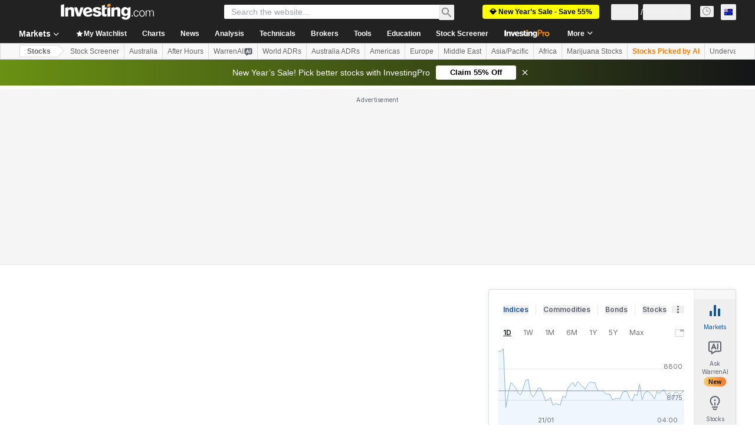

--- FILE ---
content_type: image/svg+xml
request_url: https://cdn.investing.com/entities-logos/168569.svg
body_size: 220
content:
<svg xmlns="http://www.w3.org/2000/svg" version="1.2" viewBox="0 0 1536 1509"><defs><linearGradient id="a" x1="1101.3" x2="1101.3" y1="856.3" y2="1835.2" gradientUnits="userSpaceOnUse"><stop offset="0" stop-color="#ed1c24"/><stop offset=".1" stop-color="#e81b23"/><stop offset=".3" stop-color="#db1a21"/><stop offset=".4" stop-color="#c4171d"/><stop offset=".6" stop-color="#a41317"/><stop offset=".7" stop-color="#7b0e10"/><stop offset=".8" stop-color="#780e0f"/></linearGradient><linearGradient id="b" x1="656.2" x2="1013" y1="937.8" y2="937.8" gradientUnits="userSpaceOnUse"><stop offset="0" stop-color="#69231d"/><stop offset=".3" stop-color="#8d2922"/><stop offset=".6" stop-color="#b22f26"/><stop offset=".8" stop-color="#c93329"/><stop offset="1" stop-color="#d1342a"/></linearGradient><linearGradient id="c" x1="617" x2="1014.6" y1="885.4" y2="646.5" gradientUnits="userSpaceOnUse"><stop offset=".1" stop-color="#e7ebee"/><stop offset=".4" stop-color="#d5dce0"/><stop offset=".9" stop-color="#a5b4bb"/><stop offset="1" stop-color="#96a7b0"/></linearGradient><linearGradient id="d" x1="397.9" x2="397.9" y1="684.1" y2="7.8" gradientUnits="userSpaceOnUse"><stop offset="0" stop-color="#1c2f72"/><stop offset=".1" stop-color="#174687"/><stop offset=".4" stop-color="#0d72af"/><stop offset=".7" stop-color="#0692cc"/><stop offset=".9" stop-color="#02a6de"/><stop offset="1" stop-color="#00ade4"/></linearGradient></defs><path fill="url(#a)" d="M670.5 1102.5c-26.1-64.8 101.4-219.6 342.6-229.6l522.6 635.2h-443c-36.6 0-174.4 3-260.6-138.9z"/><path fill="url(#b)" d="M670.5 1102.9c-.6-1-14.2-33.1-14.2-71.8 0-144.9 128.5-228.3 274.2-258.1l82.6 100.3c-241.2 9.6-368.7 164.4-342.6 229.6z"/><path fill="url(#c)" d="M1153.8 771c-25.7-9.2-59.4-11.2-95.1-11.2-42.3 0-85.9 4.3-128.2 12.9-145.7 29.8-274.2 113.1-274.2 258 0 38.7 13.6 70.8 14.2 71.8L524.2 861.7c-27.1-48.6-37-76.1-37-107.9 0-86.3 164.5-122.7 384.8-122.7 226.3 0 266.6 84.4 281.8 139.9z"/><path fill="url(#d)" d="M.5.6h205.9c76.9 1.6 125.2 20.5 209.1 124.3l379.9 480.4H519.9c-144.4 0-166.9-24.8-227.3-124.4z"/></svg>